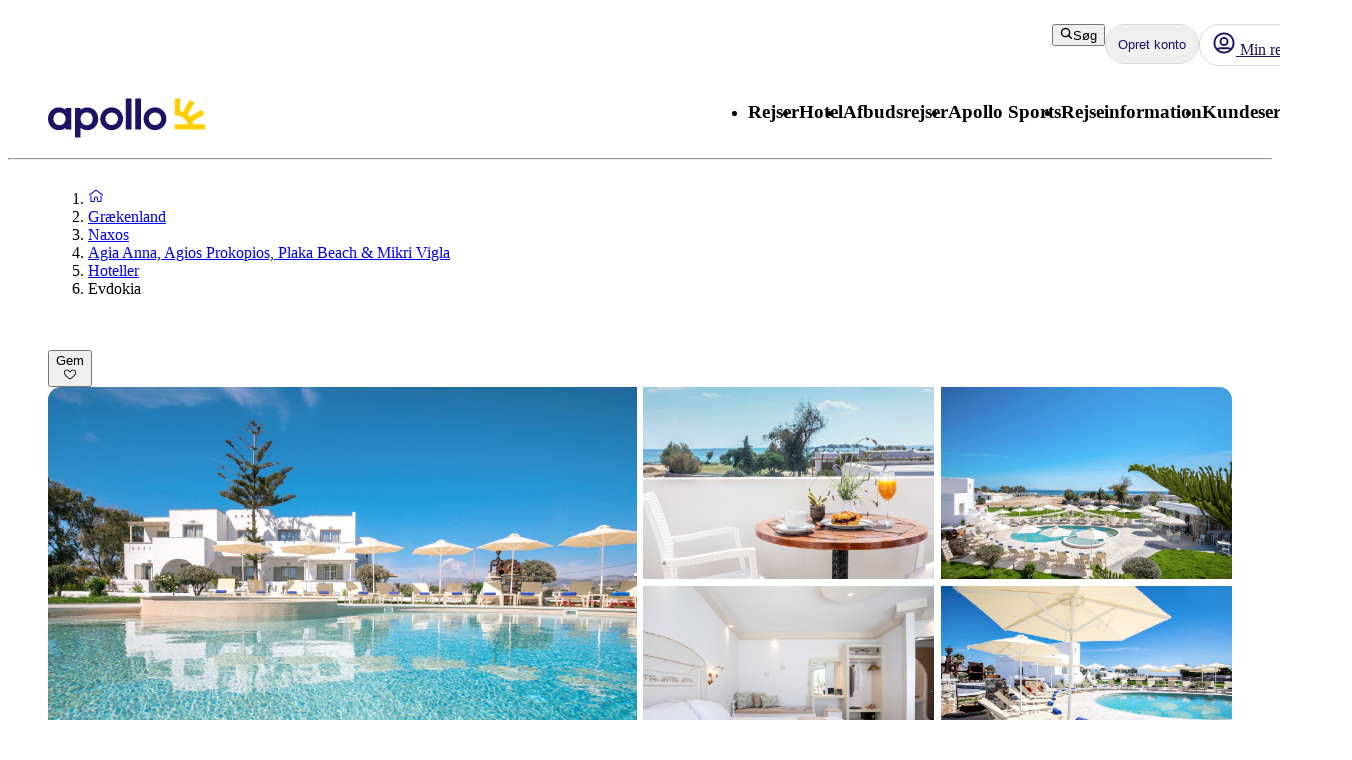

--- FILE ---
content_type: text/css; charset=UTF-8
request_url: https://www.apollorejser.dk/_next/static/css/61f6568e0e23ff72.css?dpl=master-20260114-1
body_size: -55
content:
@layer atlas-components{.Breadcrumbs__breadcrumbs--84211{display:block}.Breadcrumbs__list--84211{display:flex;flex-wrap:wrap;column-gap:var(--aui-spacing-2);list-style:none;padding:0;margin:0;align-items:center}.Breadcrumbs__item--84211{display:flex;justify-content:center;align-items:center}@layer atlas-typography{.Breadcrumbs__item--84211{font-family:var(--aui-body-font);font-size:var(--aui-body-s-font-size);line-height:var(--aui-body-line-height);letter-spacing:var(--aui-letter-spacing-wide);color:var(--aui-text-default);font-weight:400}}.Breadcrumbs__item--84211 a{display:inline-flex;color:var(--aui-text-link-default)}@layer atlas-typography{.Breadcrumbs__item--84211 a{font-family:var(--aui-body-font);font-size:var(--aui-body-s-font-size);line-height:var(--aui-body-line-height);letter-spacing:var(--aui-letter-spacing-wide);color:var(--aui-text-default);font-weight:400}}.Breadcrumbs__item--84211 a:hover{text-decoration-thickness:2px}.Breadcrumbs__item--84211:not(:last-child):after{content:"/";display:inline;margin-left:var(--aui-spacing-2)}}

--- FILE ---
content_type: application/javascript; charset=UTF-8
request_url: https://www.apollorejser.dk/_next/static/chunks/7569-4c95b48610d14c03.js
body_size: 12749
content:
(self.webpackChunk_N_E=self.webpackChunk_N_E||[]).push([[7569],{30166:function(e,n,t){"use strict";t.d(n,{default:function(){return a.a}});var r=t(55775),a=t.n(r)},55775:function(e,n,t){"use strict";Object.defineProperty(n,"__esModule",{value:!0}),Object.defineProperty(n,"default",{enumerable:!0,get:function(){return o}});let r=t(47043);t(57437),t(2265);let a=r._(t(15602));function o(e,n){var t;let r={loading:e=>{let{error:n,isLoading:t,pastDelay:r}=e;return null}};"function"==typeof e&&(r.loader=e);let o={...r,...n};return(0,a.default)({...o,modules:null==(t=o.loadableGenerated)?void 0:t.modules})}("function"==typeof n.default||"object"==typeof n.default&&null!==n.default)&&void 0===n.default.__esModule&&(Object.defineProperty(n.default,"__esModule",{value:!0}),Object.assign(n.default,n),e.exports=n.default)},15602:function(e,n,t){"use strict";Object.defineProperty(n,"__esModule",{value:!0}),Object.defineProperty(n,"default",{enumerable:!0,get:function(){return c}});let r=t(57437),a=t(2265),o=t(81523),l=t(70049);function i(e){return{default:e&&"default"in e?e.default:e}}let s={loader:()=>Promise.resolve(i(()=>null)),loading:null,ssr:!0},c=function(e){let n={...s,...e},t=(0,a.lazy)(()=>n.loader().then(i)),c=n.loading;function u(e){let i=c?(0,r.jsx)(c,{isLoading:!0,pastDelay:!0,error:null}):null,s=n.ssr?(0,r.jsxs)(r.Fragment,{children:["undefined"==typeof window?(0,r.jsx)(l.PreloadCss,{moduleIds:n.modules}):null,(0,r.jsx)(t,{...e})]}):(0,r.jsx)(o.BailoutToCSR,{reason:"next/dynamic",children:(0,r.jsx)(t,{...e})});return(0,r.jsx)(a.Suspense,{fallback:i,children:s})}return u.displayName="LoadableComponent",u}},35822:function(e,n,t){"use strict";t.d(n,{b:function(){return d}});var r=t(57437),a=t(3632),o=t(2265),l=t(45221),i=t.n(l),s=t(55486),c=t(25127);let u=(0,o.createContext)(void 0);n.default=e=>{var n;let{variations:t,flagKey:o}=e,[l,d,m]=(0,a.rm)(o),h=(0,c.Z)();if(!t||0===t.length)return null;let f=t.find(e=>{var n;return["off","a"].includes(null===(n=e.variationKey)||void 0===n?void 0:n.toLowerCase())})||t[0];if(!(d&&h))return(0,r.jsx)("div",{className:m?void 0:(0,s.GF)(i().skeletonLoader,i().rounded),children:f.content});let p=null!==(n=t.find(e=>e.variationKey===l.variationKey))&&void 0!==n?n:f,x={experimentKey:l.ruleKey||null,flagKey:l.flagKey||null};return(0,r.jsx)(u.Provider,{value:x,children:p.content})};let d=()=>{let e=(0,o.useContext)(u);return void 0===e?null:{experimentKey:e.experimentKey,flagKey:e.flagKey}}},35424:function(e,n,t){"use strict";t.d(n,{u:function(){return o}});var r=t(35822),a=t(3632);let o=()=>{let[e,n]=(0,a.Ke)(),t=(0,r.b)();return{trackVariationEvent:(r,a)=>{var o;n&&e(r,{$opt_event_properties:{...a,URL:null===(o=window)||void 0===o?void 0:o.location.href,ExperimentKey:null==t?void 0:t.experimentKey,FlagKey:null==t?void 0:t.flagKey}})}}}},77569:function(e,n,t){"use strict";t.d(n,{X:function(){return nt},default:function(){return nr}});var r,a,o,l,i,s,c=t(57437),u=t(84812),d=t(78583);(r=l||(l={})).Vacation="Vacation",r.Beach="Beach",r.City="City",r.Pool="Pool",r.Cruise="Cruise",r.Surf="Surf",r.Bike="Bike",r.Golf="Golf",r.Skiing="Skiing",(a=i||(i={})).Aqua="Aqua",a.Coral="Coral",a.Blue="Blue",a.Black="Black";var m=t(83512),h=t(28800),f=t(97951),p=t(80599),x=t(86926),_=t(7380),g=t(2265);let v=({title:e,titleId:n,...t})=>g.createElement("svg",{xmlns:"http://www.w3.org/2000/svg",width:"1em",height:"1em",fill:"none",viewBox:"0 0 32 32","aria-labelledby":n,...t},e?g.createElement("title",{id:n},e):null,g.createElement("path",{fill:"currentColor",fillRule:"evenodd",d:"m17.945 16.073 6.363 6.364a1.5 1.5 0 0 1-2.12 2.121l-6.365-6.363-6.364 6.363a1.5 1.5 0 0 1-2.121-2.12l6.364-6.365-6.01-6.01a1.5 1.5 0 0 1 2.12-2.122l6.011 6.01 6.364-6.363a1.5 1.5 0 0 1 2.121 2.121z",clipRule:"evenodd"}));var j=t(99376),b=t(55486),C=t(79884),B=t.n(C);function k(e){let{rightProps:n,leftProps:t,RightContentComponent:r,LeftContentComponent:a,containerClassNames:o,contentClassNames:l,ariaLabel:i,role:s,id:u,children:d}=e;return(0,c.jsxs)("div",{className:(0,b.GF)(B().container,o),id:u,role:s,"aria-label":i,children:[(0,c.jsxs)("div",{className:(0,b.GF)(B().content,l),children:[(0,c.jsx)("div",{className:B().leftContent,children:(0,c.jsx)(a,{...t})}),(0,c.jsx)("div",{className:B().rightContent,children:(0,c.jsx)(r,{...n})})]}),d]})}var y=t(47821),w=t.n(y);let N=e=>{let{themeColor:n,title:t,description:r,icon:a,link:o,locale:s,id:u,entryId:p}=e,[x,_]=(0,g.useState)(!1),v=(0,j.usePathname)();if((0,g.useEffect)(()=>{try{"hidden"!==sessionStorage.getItem("promotional-bar-".concat(p))&&_(!0)}catch(e){_(!0)}},[p]),!x||(null==v?void 0:v.startsWith(h.H[null!=s?s:d.g.Swedish]))||(null==v?void 0:v.startsWith(m.j[null!=s?s:d.g.Swedish])))return null;let b=n===i.Aqua?"text-interactive":"text-inverse",C=(()=>{switch(a){case l.Vacation:return f.aZ;case l.Beach:return f.l;case l.City:return f.w;case l.Pool:return f.ar;case l.Cruise:return f.C;case l.Surf:return f.aQ;case l.Bike:return f.m;case l.Golf:return f.Q;case l.Skiing:return"Skiing";default:return null}})(),B=!!(r&&n!==i.Coral);return(0,c.jsx)(k,{id:u,LeftContentComponent:A,RightContentComponent:S,rightProps:{link:o,themeColor:n,textColor:b,setVisible:()=>{try{sessionStorage.setItem("promotional-bar-".concat(p),"hidden")}catch(e){}_(!1)}},leftProps:{iconComponent:C,textColor:b,showDescription:B,title:t,description:r},ariaLabel:"Promotion",role:"region",containerClassNames:w()[(()=>{switch(n){case i.Coral:return"coral";case i.Black:return"black";case i.Aqua:return"aqua";case i.Blue:return"blue";default:return""}})()],contentClassNames:w().content})},A=e=>{let{iconComponent:n,textColor:t,showDescription:r,title:a,description:o}=e;return(0,c.jsxs)(c.Fragment,{children:[n&&(0,c.jsx)(p.Z,{component:n,className:w().icon,"aria-hidden":"true",color:t}),(0,c.jsxs)("div",{className:w().textContainer,children:[(0,c.jsx)(x.Z,{variant:"Heading-2XS",className:w().title,color:t,children:a}),r&&(0,c.jsx)(x.Z,{variant:"Body-S",className:w().description,color:t,children:o})]})]})},S=e=>{let{link:n,textColor:t,themeColor:r,setVisible:a}=e;return(0,c.jsxs)(c.Fragment,{children:[n&&(0,c.jsx)(u.Z,{href:n.link,underline:!1,className:w().link,children:(0,c.jsx)(_.Z,{as:"div",fullWidth:!0,size:"small",variant:r===i.Blue?"secondary":"primary",children:n.text})}),(0,c.jsx)(_.Z,{variant:"text",onClick:()=>a(!1),"aria-label":"Close announcement bar",className:w().closeButton,children:(0,c.jsx)(p.Z,{name:"Close","aria-hidden":"true",color:t,component:v,size:"large"})})]})};var M=t(7617);(o=s||(s={})).Error="Error",o.Warning="Warning";var Z=t(27985),P=t(64383),T=t(99420),I=t(98350),E=t(9716),F=t(23398),G=t(42586),L=t(255),R=t.n(L);let H=e=>{switch(e){case s.Error:return"text-status-error";case s.Warning:default:return"text-status-warning"}},O=e=>{switch(e){case s.Error:return"error";case s.Warning:default:return"warning"}},W=e=>{let{textColor:n,title:t}=e;return(0,c.jsxs)(c.Fragment,{children:[n&&(0,c.jsx)(p.Z,{color:n,size:"medium","aria-hidden":!0,component:f.d}),(0,c.jsx)("div",{className:R().textContainer,children:(0,c.jsx)(x.Z,{color:n,variant:"Heading-2XS",className:R().title,children:t})})]})},D=e=>{let{readMore:n,openModal:t}=e,r=(0,G.useTranslations)("Shared");return(0,c.jsx)(c.Fragment,{children:n&&(0,c.jsx)(F.Z,{onClick:t,as:"button",size:"small","aria-haspopup":"dialog",children:r("readMore")})})},z=(0,g.memo)(e=>{let{severity:n,title:t,readMore:r}=e,[a,o,l]=(0,Z.Z)(),i=O(n),u=H(n),d=n===s.Error?"alert":"status";return(0,c.jsx)(k,{LeftContentComponent:W,RightContentComponent:D,containerClassNames:R()[i],contentClassNames:R().content,ariaLabel:t,role:d,leftProps:{textColor:u,title:t},rightProps:{readMore:r,openModal:o},children:r&&(0,c.jsxs)(P.Z,{open:a,onClose:l,children:[(0,c.jsx)(T.Z,{id:"warning-announcement",className:"mb-1",children:t}),(0,c.jsx)(I.Z,{onClick:l}),(0,c.jsx)(E.Z,{children:(0,c.jsx)(M.Z,{document:r})})]})})},(e,n)=>e.severity===n.severity&&e.title===n.title&&JSON.stringify(e.readMore)===JSON.stringify(n.readMore));z.displayName="WarningAnnouncementBar";var K=t(90108),V=t(68929),q=t(17772),U=t.n(q),Y=e=>{let{text:n,backgroundColor:t,id:r}=e,a=(0,b.oz)(n);return(0,c.jsxs)("div",{id:r,className:(0,b.GF)(U()["info-banner-container"],U()[({Black:"black","Light Blue":"light-blue",Red:"red"})[t]]||"light-blue",K.s.unMask),children:[(0,c.jsx)(M.Z,{document:n}),"Black"===t&&a.length>0&&(0,c.jsx)(u.Z,{href:a[0],children:(0,c.jsx)(p.Z,{component:V.S,className:"ml-2",style:{color:"#ffe650"}})})]})},J=t(20255),X=t(93626),Q=t(65793),$=t.n(Q),ee=e=>{let{usps:n,id:t}=e;return(0,c.jsx)("div",{id:t,className:(0,b.GF)($()["usp-banner-container"],"hide-for-mobile",K.s.unMask),children:n.map(e=>(0,c.jsxs)("div",{className:$()["usp-item"],children:[(0,c.jsx)(p.Z,{component:X.a,color:"text-status-success"}),(0,c.jsx)(J.default,{variant:"h4",gutter:!1,children:e})]},e))})},en=t(9261),et=t.n(en),er=t(65330),ea=t.n(er),eo=t(55171),el=t(64026),ei=t(32178);let es={sv:"kontouppgifter",nl:"accountgegevens",fi:"tilitiedot",nb:"kontoopplysninger",da:"kontooplysninger"},ec={sv:"s\xf6kinst\xe4llningar",nl:"zoek-opties",fi:"hakuasetukset",nb:"s\xf8keinnstillinger",da:"s\xf8geindstillinger"},eu={sv:"resen\xe4rer",nl:"reizigers",fi:"matkustajat",nb:"reisende",da:"rejsende"},ed={sv:"dina-erbjudanden",nl:"jouw-aanbiedingen",fi:"sinun-tarjouksesi",nb:"dine-tilbud",da:"dine-tilbud"},em={sv:"sparade-hotell",nl:"opgeslagen-hotels",fi:"tallennetut-hotellit",nb:"lagrede-hotell",da:"gemte-hoteller"},eh=e=>[{key:"start",icon:f.Y,label:"Start",slug:m.j[e]},{key:"bookings",icon:f.aZ,label:"Bookings",slug:m.j[e]},{key:"favorites",icon:f.V,label:"Favorites",slug:"".concat(m.j[e],"/").concat(em[e])},{key:"personalOffers",icon:f.az,label:"PersonalOffers",slug:"".concat(m.j[e],"/").concat(ed[e])},{key:"searchSettings",icon:f.aC,label:"SearchSettings",slug:"".concat(m.j[e],"/").concat(ec[e])},{key:"travelCompanions",icon:f.ai,label:"TravelCompanions",slug:"".concat(m.j[e],"/").concat(eu[e])},{key:"accountInformation",icon:f.au,label:"AccountInformation",slug:"".concat(m.j[e],"/").concat(es[e])}];var ef=e=>{let{locale:n,className:t}=e,r=(0,G.useTranslations)("MyAccount.Menu"),{logout:a}=(0,el.O)(),o=eh(n);return(0,c.jsxs)("ul",{className:(0,b.GF)(ea().menu,t),children:[o.map(e=>{let{key:n,icon:t,label:a,slug:o}=e;return(0,c.jsx)("li",{children:(0,c.jsxs)(ei.default,{href:o,className:ea().menuItem,children:[(0,c.jsx)(p.Z,{component:t,size:18}),r(a)]})},n)}),(0,c.jsx)("hr",{className:"mx-4"}),(0,c.jsx)("li",{children:(0,c.jsxs)("button",{className:(0,b.GF)(ea().menuItem,ea().logoutButton),onClick:()=>a(),children:[r("Logout"),(0,c.jsx)(p.Z,{component:eo.a,size:18})]})},"logout")]})},ep=t(85296),ex=e=>{let{locale:n,open:t,setOpen:r,closeDrawer:a}=e,o=(0,G.useTranslations)("MyAccount.Menu"),{logout:l}=(0,el.O)(),i=eh(n),s=()=>{a(),r(!1)};return(0,c.jsx)("div",{className:(0,b.GF)("show-on-mobile-only"),children:(0,c.jsxs)(P.Z,{onClose:()=>{r(!1)},variant:"small",open:t,children:[(0,c.jsx)(T.Z,{children:o("Start")}),(0,c.jsx)(E.Z,{children:(0,c.jsxs)("ul",{children:[i.map(e=>{let{key:n,slug:t,label:r,icon:a}=e;return(0,c.jsx)("li",{className:ea()["list-item"],children:(0,c.jsx)(ep.Z,{bold:!0,gutter:!1,children:(0,c.jsxs)(u.Z,{href:t,inheritColor:!0,inheritFont:!0,onClick:s,className:"gap-1",children:[(0,c.jsx)(p.Z,{component:a,size:18}),o(r)]})})},n)}),(0,c.jsx)("hr",{}),(0,c.jsx)("li",{children:(0,c.jsxs)("button",{className:(0,b.GF)(ea().menuItem,ea().logoutButton),onClick:()=>{l(),a()},children:[o("Logout"),(0,c.jsx)(p.Z,{component:eo.a,size:18})]})},"logout")]})}),(0,c.jsx)(I.Z,{onClick:()=>{r(!1)}})]})})},e_=e=>{var n,t;let{locale:r,closeDrawer:a}=e,o=(0,G.useTranslations)("Header"),[l,i]=(0,g.useState)(!1),{showWelcomeBack:s,user:u}=(0,el.O)(),[d,h]=(0,g.useState)(!1),f=(0,b.GF)(et().headerButton,ea().menuButton),p=null!==(t=null==u?void 0:null===(n=u.firstName)||void 0===n?void 0:n.replaceAll(" ","").slice(0,1))&&void 0!==t?t:"";return(0,c.jsxs)(c.Fragment,{children:[(0,c.jsxs)("div",{onMouseEnter:()=>i(!0),onMouseLeave:()=>i(!1),className:(0,b.GF)(ea().menuWrapper,"hide-for-mobile"),children:[(0,c.jsxs)(ei.default,{href:m.j[r],"aria-label":o("ProfileButton"),className:s?(0,b.GF)(f,ea().disabled):f,"tab-index":-1,children:[(0,c.jsx)("div",{className:(0,b.GF)(ea().nameIcon,"hide-for-mobile",K.s.mask),children:p}),(0,c.jsx)("div",{className:"hide-for-mobile",children:o("ProfileButton")})]}),l&&!s&&(0,c.jsx)(ef,{locale:r})]}),(0,c.jsxs)("div",{className:(0,b.GF)("hide-for-desktop-and-tablet","align-self-center"),children:[(0,c.jsx)("div",{role:"menuitem",onKeyDown:e=>{("Enter"===e.code||"Space"===e.code)&&h(!0)},tabIndex:0,className:(0,b.GF)(ea().nameIcon,K.s.mask),onClick:()=>h(!0),children:p}),(0,c.jsx)(ex,{locale:r,open:d,setOpen:h,closeDrawer:a})]})]})},eg=e=>{let{locale:n,closeDrawer:t}=e,r=(0,G.useTranslations)("Header");return(0,c.jsxs)(ei.default,{href:h.H[n],onClick:t,className:et().headerButton,"tab-index":-1,children:[(0,c.jsx)(p.Z,{size:24,component:f.av,className:"hide-for-desktop-and-tablet"}),(0,c.jsx)("div",{className:"hide-for-mobile",children:(0,c.jsxs)("div",{className:"d-flex align-items-center gap-1",children:[(0,c.jsx)(p.Z,{size:24,component:f.au})," ",r("MyTripButton")]})})]})},ev=t(53711),ej=t(6739),eb=t(37464),eC=t.n(eb);let eB=()=>{let e=(0,g.useRef)(null),[n,t,r]=(0,Z.Z)(!1),{showWelcomeBack:a,user:o,logout:l,login:i}=(0,el.O)(),s=(0,G.useTranslations)("MyAccount.WelcomeBack"),u=(0,g.useCallback)(n=>{null!==n&&n.parentNode&&(e.current=n.parentElement)},[]);return(0,g.useEffect)(()=>{a&&t()},[a,t]),(0,c.jsxs)(c.Fragment,{children:[(0,c.jsx)("div",{className:eC().popoverRefHelper,ref:u}),(0,c.jsx)(ev.Z,{open:n,triggerRef:e,placement:"bottom-end",children:(0,c.jsxs)("div",{className:(0,b.GF)(eC().popover,K.s.mask),children:[(0,c.jsx)(I.Z,{onClick:()=>{l(),r()},className:eC().popoverCloseButton}),(0,c.jsx)("h2",{children:s("Heading",{name:null==o?void 0:o.firstName})}),(0,c.jsx)("p",{children:s("Text")}),(0,c.jsx)(_.Z,{onClick:()=>{i(ej.C.Header,{loginHint:null==o?void 0:o.email}),r()},fullWidth:!0,children:s("Button")})]})})]})};var ek=e=>{let{locale:n,closeDrawer:t}=e,{isLoggedIn:r}=(0,el.O)();return(0,c.jsxs)(c.Fragment,{children:[r?(0,c.jsx)(e_,{locale:n,closeDrawer:t}):(0,c.jsx)(eg,{locale:n,closeDrawer:t}),(0,c.jsx)(eB,{})]})},ey=t(20215),ew=t(92037),eN=t(52294),eA=t(8419),eS=t(21679),eM=t.n(eS),eZ=t(71006),eP=t(66302),eT=t(61167),eI=t(18570),eE=t(50524);let eF=Array.from({length:5},()=>Math.random()),eG=e=>{let{searchResult:n,close:t,loading:r}=e,a=null==n?void 0:n.slice(0,5).map(e=>({...e,title:(0,b.wD)(e.title)}));return(0,c.jsxs)("ul",{className:"mt-4 d-flex flex-column gap-2",children:[r&&eF.map(e=>(0,c.jsx)(eE.Z,{height:30,width:200},e)),null==a?void 0:a.map(e=>(0,c.jsx)("li",{className:"",children:(0,c.jsx)(ei.default,{href:e.url,onClick:t,tabIndex:0,children:(0,c.jsx)(J.default,{variant:"h2",color:"text-interactive",className:"py-1",gutter:!1,children:e.title})})},e.title))]})},eL=e=>{let{showPreview:n,setShowBanner:t}=e,[r,a]=(0,g.useState)(""),{locale:o}=(0,eZ.Z)(),l=(0,G.useTranslations)("SearchResult"),i=(0,j.useRouter)(),s="".concat((0,eP.k)(o),"?q=").concat(r),{searchItems:u,loading:d}=(0,eN.F)({searchWord:r,suggest:!0}),m=(0,g.useCallback)(()=>t(!1),[t]),h=(0,g.useCallback)(e=>{e.currentTarget.contains(e.relatedTarget)||t(!1)},[t]);return(0,c.jsxs)(c.Fragment,{children:[(0,c.jsx)("div",{className:eM()["search-banner-overlay"]}),(0,c.jsx)("div",{className:eM()["search-banner"],onBlur:h,children:n&&(0,c.jsx)("div",{className:"max-width-container",children:(0,c.jsxs)("div",{className:"flex-grow-1",children:[(0,c.jsxs)("div",{className:"d-flex align-items-center justify-content-between",children:[(0,c.jsx)(J.default,{variant:"h2",gutter:!1,children:l("SearchButton")}),(0,c.jsx)(eT.Z,{Icon:v,onClick:m,ariaLabel:l("Close")})]}),(0,c.jsxs)("div",{className:"d-flex align-items-end gap-2",children:[(0,c.jsx)(eA.Z,{inputProps:{autoFocus:!0},id:"Search",label:l("SearchInputLabel"),name:"Search",onChange:e=>{a(e.target.value)},value:r,className:"flex-grow-1",onKeyDown:e=>{"Enter"===e.key?(i.push(s),t(!n)):"Escape"===e.key&&t(!n)}}),(0,c.jsx)(eI.Z,{href:"".concat((0,eP.k)(o),"?q=").concat(r),size:"large",variant:"primary",prefetch:!1,startIcon:(0,c.jsx)(f.aC,{}),onClick:m,tabIndex:0,children:l("SearchButton")})]}),r&&(0,c.jsx)(eG,{searchResult:u,close:m,loading:d})]})})})]})},eR=e=>{let{closeDrawer:n}=e,[t,r]=(0,g.useState)(!1),a=(0,G.useTranslations)("SearchResult");return(0,c.jsxs)("div",{className:(0,b.GF)("d-flex align-items-center",t&&"flex-grow-1"),children:[(0,c.jsx)("div",{className:"hide-for-tablet",children:(0,c.jsx)(_.Z,{variant:"tertiary",onClick:()=>{n(),r(!t)},startIcon:(0,c.jsx)(f.aC,{}),children:a("SearchButton")})}),(0,c.jsx)("div",{className:"hide-for-desktop",children:(0,c.jsx)(ew.Z,{onClick:()=>{r(!t),n()},"aria-label":a("SearchButton"),children:(0,c.jsx)(p.Z,{component:f.aC,size:24,color:"text-interactive"})})}),t&&(0,c.jsx)(eL,{showPreview:t,setShowBanner:r})]})};var eH=t(85118);let eO=e=>fetch(e,{next:{revalidate:120}}).then(e=>e.status>=400?e.json().then(e=>Promise.reject(e)):e.json()),eW=function(e){let n=arguments.length>1&&void 0!==arguments[1]&&arguments[1],{data:t,isLoading:r}=(0,eH.ZP)("/api/warning-announcement?locale=".concat(e,"&preview=").concat(n),eO,{refreshInterval:6e4,revalidateOnFocus:!0});return{warningBanner:(null==t?void 0:t.warningBanner)||void 0,isLoading:r}};var eD=t(25865),ez=t(33052),eK=t.n(ez),eV=e=>{let{className:n}=e;return(0,c.jsxs)("svg",{xmlns:"http://www.w3.org/2000/svg",x:"0",y:"0",version:"1.1",viewBox:"0 0 519.1 128.4",className:(0,b.GF)(eK().logo,n),children:[(0,c.jsx)("path",{d:"M147.7 66.9c0-13.1-8.5-21.3-19.9-21.3-10.1 0-20.2 8.2-20.2 21.3 0 13.1 10.1 21.2 20.2 21.2 11.4-.1 19.9-8.2 19.9-21.2m18.2 0c0 22.3-16.8 37.5-34.8 37.5-9.6 0-17.5-2.8-23.4-7.7v30.8c0 .5-.4.9-.9.9h-17c-.5 0-.9-.4-.9-.9V32.2c0-.5.4-.9.9-.9h17c.5 0 .9.4.9.9V37c6-5 13.8-7.8 23.4-7.8 18.1.1 34.8 15.4 34.8 37.7M258 102.2h17c.5 0 .9-.4.9-.9V.9c0-.5-.4-.9-.9-.9h-17c-.5 0-.9.4-.9.9v100.5c0 .5.4.8.9.8M289.3 102.2h17.1c.5 0 .8-.4.8-.8V.8c0-.5-.4-.8-.8-.8h-17.1c-.5 0-.8.4-.8.8v100.5c-.1.6.3.9.8.9M189.9 66.8c0-11.4 9.4-20.7 21-20.7 11.4 0 20.4 9.1 20.4 20.7 0 11.4-9.3 20.7-20.7 20.7-11.5-.1-20.7-9.3-20.7-20.7m-17.1 0c0 20.8 16.9 37.7 37.7 37.7 20.8 0 37.7-16.9 37.7-37.7 0-10.1-3.9-19.5-10.9-26.6C230.4 33 220.9 29 210.8 29c-20.9 0-38 17-38 37.8M333.1 66.8c0-11.4 9.4-20.7 21-20.7 11.4 0 20.4 9.1 20.4 20.7 0 11.4-9.3 20.7-20.7 20.7-11.4-.1-20.7-9.3-20.7-20.7m-17.1 0c0 20.8 16.9 37.7 37.7 37.7 20.8 0 37.7-16.9 37.7-37.7 0-10.1-3.9-19.5-10.9-26.6C373.6 33 364.1 29 354 29c-20.9 0-38 17-38 37.8M18.2 66.9c0-13.1 8.5-21.3 19.9-21.3 10.1 0 20.2 8.2 20.2 21.3-.1 13-10.2 21.1-20.2 21.1-11.4 0-19.9-8.1-19.9-21.1M0 66.9c0 22.3 16.8 37.5 34.8 37.5 9.7 0 17.5-2.8 23.4-7.7v4.7c0 .5.4.9.9.9h17c.5 0 .9-.4.9-.9V32.2c0-.5-.4-.9-.9-.9h-17c-.5 0-.9.4-.9.9V37c-6-5-13.8-7.8-23.4-7.8C16.8 29.2 0 44.6 0 66.9",fill:"currentColor"}),(0,c.jsx)("path",{d:"M480.8 84.5c-.8-3-1.9-6.2-3.2-9.3l38.6-22.3c.4-.2.5-.7.3-1.1l-8.1-14c-.2-.4-.7-.5-1.1-.3l-39.2 22.7c-2-2.4-4.3-4.6-6.7-6.7L484 14.2c.2-.4.1-.9-.3-1.1L469.6 5c-.4-.2-.9-.1-1.1.3L446 43.9c-3.1-1.3-6.4-2.1-9.8-2.9V.9c0-.5-.4-.8-.8-.8h-15.8c-.5 0-.8.4-.8.8v53.6c0 .5.4.8.8.8 36.5.4 42.8 29.2 42.8 29.2h-42.8c-.5 0-.8.4-.8.8v16.1c0 .5.4.8.8.8h98.9c.5 0 .8-.4.8-.8V85.3c0-.5-.4-.8-.8-.8h-37.7z",fill:"#FFCF01"})]})},eq=t(53316),eU=t.n(eq),eY=t(53524),eJ=t.n(eY),eX=t(94345),eQ=t(35424),e$=t(97225),e0=e=>{let{heading:n,links:t,setOpenMenu:r,isOpen:a,last:o=!1}=e,l=(0,g.useRef)(null),[i,s]=(0,g.useState)(o?"left":"right"),{width:d}=(0,eX.Z)(),{trackVariationEvent:m}=(0,eQ.u)();return(0,g.useEffect)(()=>{l.current&&l.current.getBoundingClientRect().left+300>d&&s("right")},[d]),(0,c.jsxs)("li",{role:"menuitem",className:eJ().menu,"data-type":"desktop-navigation-item",tabIndex:0,style:{"--menu-display":a?"block":"none"},onMouseEnter:()=>r(n),onKeyDown:e=>{"Enter"===e.key&&r(e=>e===n?null:n)},onMouseLeave:()=>r(null),ref:l,children:[(0,c.jsx)(J.default,{variant:"h3",children:n}),(0,c.jsx)("ul",{className:(0,b.GF)(eJ().dropdown,o?eJ().last:eJ()["not-last"]),style:{[i]:"0"},children:null==t?void 0:t.map((e,n)=>{let{link:a,text:o}=e;return(0,c.jsx)("li",{className:(0,b.GF)(eJ()["dropdown-item"],n===t.length-1&&eJ()["last-dropdown-item"]),children:(0,c.jsx)(ep.Z,{className:eJ().text,children:(0,c.jsx)(u.Z,{href:a,inheritColor:!0,onClick:()=>{r(null),m(e$.G.HEADER_MENUS_LINK_CLICK,{LinkURL:a,LinkText:o})},children:o})})},o+a)})})]})},e1=t(85880),e2=t.n(e1),e3=e=>{let{menus:n}=e,[t,r]=(0,g.useState)(null),a=(0,g.useRef)(null);return(0,g.useEffect)(()=>{let e=null;return a.current&&(e=e=>{var n,t;let o=e.target;o&&o instanceof HTMLElement&&(!(null===(n=a.current)||void 0===n?void 0:n.contains(o))||(null===(t=a.current)||void 0===t?void 0:t.isEqualNode(o)))&&r(null)},document.addEventListener("click",e)),()=>{if(e){var n;null===(n=document)||void 0===n||n.removeEventListener("click",e)}}},[]),(0,c.jsx)("nav",{className:e2().nav,children:(0,c.jsx)("ul",{className:e2()["nav-list"],role:"menu",ref:a,children:n.map((e,a)=>{let{heading:o,links:l}=e;return(0,c.jsx)(e0,{heading:o,links:l,last:a===n.length-1,isOpen:t===o,setOpenMenu:r},o)})})})},e5=t(30166),e7=t(70656),e6=t.n(e7);let e8=(0,e5.default)(()=>Promise.all([t.e(8574),t.e(5129)]).then(t.bind(t,5129)),{loadableGenerated:{webpack:()=>[5129]}});var e9=e=>{let{header:n,isOpen:t,toggleDrawerOpen:r}=e,a=(0,G.useTranslations)("Header");return(0,c.jsxs)("div",{className:e6().container,children:[(0,c.jsx)(ew.Z,{onClick:()=>r(),"aria-label":a("HamburgerButton"),children:(0,c.jsx)(p.Z,{component:t?v:f.T,size:24,color:"text-interactive"})}),t&&(0,c.jsx)(e8,{menus:n.menus,close:()=>r()})]})},e4=e=>{let{locale:n,className:t}=e,{isLoggedIn:r,isMyAccountEnabled:a,signUp:o}=(0,el.O)(),l=(0,G.useTranslations)("Header");return!a||r?null:(0,c.jsx)("div",{className:t,children:(0,c.jsx)("button",{className:et().headerButton,onClick:()=>o(ej.C.Header,{redirectStartPage:m.j[n]}),children:l("CreateAccount")})})};let ne=e=>Object.values(h.H).find(n=>e.startsWith(n))||e.startsWith("/booking-guide"),nn=e=>{let{topBanner:n,locale:t}=e,r=(null==n?void 0:n.contentType)===eD.q.USPBanner,a=(null==n?void 0:n.contentType)===eD.q.InfoBanner,o=(null==n?void 0:n.contentType)===eD.q.PromotionalAnnouncementBar;return r?(0,c.jsx)(ee,{usps:n.usps,id:""}):a?(0,c.jsx)(Y,{id:"",...n}):o?(0,c.jsx)(N,{id:nt,locale:t,...n}):null},nt="hidable-top-banner";var nr=e=>{let{header:n,locale:t}=e,[r,a]=(0,g.useState)(!1),o=(0,G.useTranslations)("Header"),l=(0,j.usePathname)(),{warningBanner:i,isLoading:s}=eW(t);if(!n)return null;let u=()=>{a(!1)},{topBanner:d,warningBanner:m}=n,h=s?m:i;return(0,c.jsxs)(c.Fragment,{children:[h?(0,c.jsx)(z,{...h}):(0,c.jsx)(nn,{topBanner:d,locale:t}),(0,c.jsxs)("header",{className:(0,b.GF)("page-container",eU().header,K.s.unMask),children:[(0,c.jsx)("div",{className:eU()["header-left"],children:(0,c.jsx)(ei.default,{href:"/",ariaLabel:o("HomeButton"),onClick:()=>u(),prefetch:!ne(l),className:"d-flex",children:(0,c.jsx)(eV,{className:eU().logo})})}),(0,c.jsxs)("div",{className:eU()["header-right"],children:[(0,c.jsxs)("div",{className:eU()["header-right-upper-row"],children:[(0,c.jsx)(eR,{closeDrawer:u}),(0,c.jsx)(e4,{locale:t,className:"hide-for-tablet"}),(0,c.jsx)(ek,{locale:t,closeDrawer:u}),(0,c.jsx)(e9,{header:n,isOpen:r,toggleDrawerOpen:()=>{a(e=>!e)}})]}),(0,c.jsx)("div",{className:eU()["header-right-lower-row"],children:(0,c.jsx)(e3,{...n})})]})]}),(0,c.jsx)(ey.Z,{})]})}},61167:function(e,n,t){"use strict";var r=t(57437),a=t(7380),o=t(80599),l=t(68522),i=t.n(l),s=t(55486),c=t(18570);n.Z=e=>{let{Icon:n,onClick:t,ariaLabel:l,className:u,href:d}=e,m=d?c.Z:a.Z;return(0,r.jsx)(m,{variant:"tertiary",onClick:t,className:(0,s.GF)(i().button,u),"aria-label":l,href:null!=d?d:"",children:(0,r.jsx)(o.Z,{component:n,size:"32px"})})}},18570:function(e,n,t){"use strict";var r=t(57437),a=t(32178),o=t(7380);n.Z=e=>{var n;return(0,r.jsx)(o.Z,{...e,as:a.default,href:null!==(n=e.href)&&void 0!==n?n:""})}},97225:function(e,n,t){"use strict";var r,a;t.d(n,{G:function(){return r}}),(a=r||(r={})).CAMPAIGN_HERO_CLICK="campaign_hero_click",a.HEADER_MENUS_LINK_CLICK="header_menus_link_click"},90108:function(e,n,t){"use strict";t.d(n,{s:function(){return r}});let r={mask:"fs-mask",unMask:"fs-unmask"}},25127:function(e,n,t){"use strict";var r=t(2265);n.Z=()=>{let[e,n]=(0,r.useReducer)(()=>!0,!1);return(0,r.useEffect)(()=>{n()},[]),e}},52294:function(e,n,t){"use strict";t.d(n,{F:function(){return s}});var r=t(46991),a=t(7177),o=t(71006),l=t(85118);let i=e=>fetch(e,{next:{revalidate:14400}}).then(e=>e.status>=400?e.json().then(e=>Promise.reject(e)):e.json()),s=e=>{let{searchWord:n,suggest:t}=e,{locale:s}=(0,o.Z)(),c=(0,a.s)({searchWord:n,suggest:t,locale:s}),u=(0,r.Z)(c,500),{data:d,isLoading:m,error:h}=(0,l.ZP)(n&&u.includes(c)?"/api/site-search"+u:null,i);return{loading:m&&!d,searchItems:null!=d?d:[],error:h}}},94345:function(e,n,t){"use strict";var r=t(2265);n.Z=()=>{var e,n;let[t,a]=(0,r.useState)({width:null===(e=window)||void 0===e?void 0:e.innerWidth,height:null===(n=window)||void 0===n?void 0:n.innerHeight});return(0,r.useEffect)(()=>{var e;let n=()=>{var e,n;a({width:null===(e=window)||void 0===e?void 0:e.innerWidth,height:null===(n=window)||void 0===n?void 0:n.innerHeight})};return n(),null===(e=window)||void 0===e||e.addEventListener("resize",n),()=>{var e;null===(e=window)||void 0===e||e.removeEventListener("resize",n)}},[]),t}},66302:function(e,n,t){"use strict";t.d(n,{k:function(){return l}});var r,a,o=t(78583);(r=a||(a={})).SE="/sokresultat",r.NL="/zoekresultaten",r.FI="/hakutulokset",r.NO="/sokeresultater",r.DK="/sogning";let l=e=>{switch(e){case o.g.Swedish:return a.SE;case o.g.Danish:return a.DK;case o.g.Dutch:return a.NL;case o.g.Norwegian:return a.NO;case o.g.Finish:return a.FI;default:return a.SE}}},25865:function(e,n,t){"use strict";var r,a,o,l;t.d(n,{q:function(){return r}}),(o=r||(r={})).AccommodationList="accommodationList",o.Accordion="accordionComponent",o.AccordionGrid="accordionGrid",o.ApolloSportsEvent="apolloSportsEvent",o.ArticleColumns="articleColumns",o.ButtonGrid="buttonGrid",o.CampaignApp="campaignApp",o.CampaignHero="campaignHero",o.CampaignPlate="campaignPlate",o.CatalogueSpot="catalogueSpot",o.ChildTeaserCardGrid="childTeaserCardGrid",o.CruisesBookingSearchBox="cruisesBookingSearchBox",o.CtaBanner="ctaBanner",o.CustomMetaTag="customMetaTag",o.DealBanner="dealBanner",o.Divider="contentDivider",o.DynamicPriceConfig="dynamicPriceConfig",o.ExcursionAccordion="excursionAccordion",o.ExcursionAccordionGrid="excursionAccordionGrid",o.Flowbox="flowbox",o.FreshRelevance="freshRelevance",o.Footer="footer",o.Header="header",o.HeaderMenu="headerMenu",o.HeroBannerInspirational="heroBannerInspirational",o.HeroBannerSales="heroBannerSales",o.HighlightBox="highlightBox",o.ImageBlock="imageBlock",o.ImageCard="imageCard",o.ImageCardGrid="imageCardGrid",o.InfoBanner="infoBanner",o.InfoBoxRichText="infoBoxRichText",o.InfoBoxUsps="infoBoxUsPs",o.Layout="layout",o.Link="textAndLink",o.LinkCollection="linkCollection",o.LogoAndText="logoAndText",o.Menu="menu",o.Metadata="SEOMetadata",o.MicrosoftDynamics365Form="microsoftDynamics365Form",o.OptimizelyRedirect="optimizelyRedirect",o.Page="page",o.ProductCard="productCard",o.ProductGrid="productGrid",o.PromotionalAnnouncementBar="promotionalAnnouncementBar",o.Redirect="metaDataRedirect",o.SearchBox="searchBox",o.SearchBoxConfig="searchBoxConfig",o.SearchBoxTab="searchBoxTab",o.SectionTitle="sectionTitle",o.SportCategory="apolloSport",o.SportsRating="sportsRating",o.TabContent="tabContent",o.Table="table",o.TableGrid="tableGrid",o.TabSection="tabSection",o.Tag="tag",o.TagTeaserGrid="tagTeaserGrid",o.Teaser="teaser",o.TeaserCard="teaserCard",o.TeaserCardGrid="teaserCardGrid",o.TeaserGrid="teaserGrid",o.TermsAndConditions="termsAndConditions",o.TextBlock="textBlock",o.TextGrid="textGrid",o.TrainingCalendar="trainingCalendar",o.USPBanner="uspBanner",o.VariationContainer="variationContainer",o.Video="video",o.VideoSection="videoSection",o.WarningAnnouncementBar="warningAnnouncementBar",o.LastMinuteSalesApp="lastMinuteSalesApp",(l=a||(a={})).Accommodation="mainAccommodation",l.Villa="mainVilla",l.ExternalVillaContent="externalVillaContent",l.AssetImage="assetImage",l.AccommodationFacts="libraryAccommodationFacts",l.AccommodationConcept="mainConcept",l.TravelArea="mainTravelArea",l.Location="libraryLocation",l.Room="mainRoomAndCabin",l.Airport="mainAirport",l.Excursion="mainExcursion",l.Beach="mainBeach",l.GuestInstructor="mainGuestInstructor",l.GuestInstructorDate="mainGuestInstructorDate",l.SportCategory="mainSportCategory",l.TermsAndConditions="mainTermsAndConditions"},83512:function(e,n,t){"use strict";var r,a;t.d(n,{j:function(){return r}}),(a=r||(r={})).sv="/mitt-konto",a.nl="/mijn-account",a.fi="/omat-tiedot",a.nb="/min-konto",a.da="/min-konto"},28800:function(e,n,t){"use strict";var r,a;t.d(n,{H:function(){return r}}),(a=r||(r={})).sv="/mitt-apollo",a.nl="/mijn-apollo",a.fi="/oma-apollo",a.nb="/mitt-apollo",a.da="/mit-apollo"},52676:function(){},84028:function(){},44522:function(){},93884:function(){},79884:function(e){e.exports={"text-center":"AnnouncementBar_text-center__32_2P","hide-for-mobile":"AnnouncementBar_hide-for-mobile__uAIuU","hide-for-tablet":"AnnouncementBar_hide-for-tablet__fSugZ","show-on-mobile-only":"AnnouncementBar_show-on-mobile-only___qL_L","hide-for-desktop":"AnnouncementBar_hide-for-desktop__m9GRY","hide-for-desktop-and-tablet":"AnnouncementBar_hide-for-desktop-and-tablet__FOBzk",ellipsis:"AnnouncementBar_ellipsis__AQABl","corner-tag-wrapper":"AnnouncementBar_corner-tag-wrapper__b__Y5",container:"AnnouncementBar_container__0smnX",content:"AnnouncementBar_content__mcmku",leftContent:"AnnouncementBar_leftContent__7LnVi",rightContent:"AnnouncementBar_rightContent__AAGDj"}},47821:function(e){e.exports={"text-center":"PromotionalAnnouncementBar_text-center__JWnmm","hide-for-mobile":"PromotionalAnnouncementBar_hide-for-mobile__SiZ_x","hide-for-tablet":"PromotionalAnnouncementBar_hide-for-tablet__2FmZ5","show-on-mobile-only":"PromotionalAnnouncementBar_show-on-mobile-only__RExoY","hide-for-desktop":"PromotionalAnnouncementBar_hide-for-desktop__zYzCx","hide-for-desktop-and-tablet":"PromotionalAnnouncementBar_hide-for-desktop-and-tablet__AoEXO",ellipsis:"PromotionalAnnouncementBar_ellipsis__QZBjH","corner-tag-wrapper":"PromotionalAnnouncementBar_corner-tag-wrapper__ahGxU",coral:"PromotionalAnnouncementBar_coral__rTnP5",black:"PromotionalAnnouncementBar_black__Ko3Kh",aqua:"PromotionalAnnouncementBar_aqua__DnOPU",blue:"PromotionalAnnouncementBar_blue__yHPPC",content:"PromotionalAnnouncementBar_content__r5foW",textContainer:"PromotionalAnnouncementBar_textContainer__xgfBi",title:"PromotionalAnnouncementBar_title__8ONbA",closeButton:"PromotionalAnnouncementBar_closeButton__iRxe2"}},255:function(e){e.exports={"text-center":"WarningAnnouncementBar_text-center__B7NOu","hide-for-mobile":"WarningAnnouncementBar_hide-for-mobile__ulAjH","hide-for-tablet":"WarningAnnouncementBar_hide-for-tablet__UEkK9","show-on-mobile-only":"WarningAnnouncementBar_show-on-mobile-only__4elMA","hide-for-desktop":"WarningAnnouncementBar_hide-for-desktop__CJu2H","hide-for-desktop-and-tablet":"WarningAnnouncementBar_hide-for-desktop-and-tablet__mtvJM",ellipsis:"WarningAnnouncementBar_ellipsis__UdMPl","corner-tag-wrapper":"WarningAnnouncementBar_corner-tag-wrapper__GJNJ0",error:"WarningAnnouncementBar_error__Vn39Y",warning:"WarningAnnouncementBar_warning__8Zgb2",textContainer:"WarningAnnouncementBar_textContainer__Ndr0w",title:"WarningAnnouncementBar_title__vW2Jj",content:"WarningAnnouncementBar_content__R5Dfs"}},17772:function(e){e.exports={"info-banner-container":"InfoBanner_info-banner-container__FGf6x","light-blue":"InfoBanner_light-blue__uzeAS",black:"InfoBanner_black__TvLEY",red:"InfoBanner_red__EQ41R"}},65793:function(e){e.exports={"usp-banner-container":"USPBanner_usp-banner-container__Y_kA3","usp-item":"USPBanner_usp-item__bSmAa"}},45221:function(e){e.exports={skeletonLoader:"VariationContainer_skeletonLoader__qLaTN",pulsate:"VariationContainer_pulsate__0_gP7",square:"VariationContainer_square__EeLyg",rounded:"VariationContainer_rounded__ouzXl"}},33052:function(e){e.exports={logo:"ApolloLogo_logo__Efixt"}},53316:function(e){e.exports={header:"Header_header__qeMov","header-left":"Header_header-left__oNfus","header-right":"Header_header-right__T6tTl","header-right-upper-row":"Header_header-right-upper-row__f6KYr","header-right-lower-row":"Header_header-right-lower-row__z3Z_V",logo:"Header_logo__jCS9J"}},85880:function(e){e.exports={nav:"DesktopNavigation_nav___loT6","nav-list":"DesktopNavigation_nav-list__juWs0"}},53524:function(e){e.exports={menu:"DesktopNavigationMenu_menu__pZ_IZ",last:"DesktopNavigationMenu_last__FxuVf","not-last":"DesktopNavigationMenu_not-last__7voz3",dropdown:"DesktopNavigationMenu_dropdown__9z6H7","dropdown-item":"DesktopNavigationMenu_dropdown-item__yx3p2","last-dropdown-item":"DesktopNavigationMenu_last-dropdown-item__OdwYX",text:"DesktopNavigationMenu_text__xUbNi"}},70656:function(e){e.exports={container:"MobileDrawer_container__h80IK"}},37464:function(e){e.exports={popoverRefHelper:"MyAccountWelcomeBack_popoverRefHelper__i_h44",popover:"MyAccountWelcomeBack_popover__Xq3lg",popoverCloseButton:"MyAccountWelcomeBack_popoverCloseButton__Cgmpq"}},9261:function(e){e.exports={headerButton:"HeaderButton_headerButton__jBzWm"}},65330:function(e){e.exports={menuWrapper:"MyAccountMenu_menuWrapper___T8ps",menuButton:"MyAccountMenu_menuButton__oxTuo",disabled:"MyAccountMenu_disabled__6uPRb","list-item":"MyAccountMenu_list-item__bsUoM",nameIcon:"MyAccountMenu_nameIcon__1EajO",menu:"MyAccountMenu_menu__QgSPO",menuItem:"MyAccountMenu_menuItem__lOCIm",logoutButton:"MyAccountMenu_logoutButton__sdYPN"}},68522:function(e){e.exports={button:"IconButton_button__76qjb"}},21679:function(e){e.exports={"search-banner":"searchBanner_search-banner__aiwoe","close-icon":"searchBanner_close-icon__Tmyuc","search-banner-overlay":"searchBanner_search-banner-overlay__3xM0B"}},25215:function(e,n,t){"use strict";t.d(n,{S:function(){return a}});var r=t(2265);let a=({title:e,titleId:n,...t})=>r.createElement("svg",{xmlns:"http://www.w3.org/2000/svg",width:"1em",height:"1em",fill:"none",viewBox:"0 0 32 32","aria-labelledby":n,...t},e?r.createElement("title",{id:n},e):null,r.createElement("path",{fill:"currentColor",fillRule:"evenodd",d:"M7.366 7.366a1.25 1.25 0 0 1 1.768 0l7.116 7.116 7.116-7.116a1.25 1.25 0 0 1 1.768 1.768l-7.116 7.116 7.116 7.116a1.25 1.25 0 0 1-1.768 1.768l-7.116-7.116-7.116 7.116a1.25 1.25 0 0 1-1.768-1.768l7.116-7.116-7.116-7.116a1.25 1.25 0 0 1 0-1.768",clipRule:"evenodd"}))},8419:function(e,n,t){"use strict";t.d(n,{Z:function(){return f}});var r=t(57437),a=t(53358),o=t(2265),l=t(80599),i=t(93626);function s(e){return(0,r.jsx)("div",{className:"InputAdornment__adornment--af5c4",children:e.children})}function c(){return(0,r.jsx)(s,{children:(0,r.jsx)(l.Z,{color:"text-status-error",component:i.S})})}function u(){return(0,r.jsx)(s,{children:(0,r.jsx)(l.Z,{color:"text-status-success",component:i.a})})}t(52676),t(84028);let d={message:"InputMessage__message--d0581",description:"InputMessage__description--d0581",error:"InputMessage__error--d0581"};function m({id:e,message:n,variant:t="description"}){return(0,r.jsx)("div",{id:e,className:(0,a.c)(d.message,d[t]),children:n})}t(93884);let h="TextInput__disabled--63b4e",f=(0,o.forwardRef)(function(e,n){let{onChange:t,value:l,onBlur:i,autoComplete:d,maxLength:f,label:p,type:x="text",description:_,errorMessage:g,disabled:v,id:j,name:b,leftAdornment:C,rightAdornment:B,inputProps:k,readOnly:y,valid:w=!1,...N}=e,A=(0,o.useRef)(null),S=(0,o.useRef)(null),[M,Z]=(0,o.useState)(!1),P=void 0!==g;return(0,o.useEffect)(()=>{null!=C&&null!=A.current&&null!=S.current&&(M||!0===y||null!=l&&0!==l.length?(A.current.style.transform="",A.current.style.left=""):(A.current.style.transform=`translateX(${S.current.offsetLeft}px)`,A.current.style.left="0"))},[C,l,M,y]),(0,o.useEffect)(()=>{if(null!=C&&null!=A.current){A.current.style.setProperty("transition","none");let e=setTimeout(()=>{null!=A.current&&A.current.style.removeProperty("transition")},200);return()=>{clearTimeout(e)}}},[C]),(0,r.jsxs)("div",{...N,className:(0,a.c)("TextInput__root--63b4e",{[h]:v},e.className),ref:n,children:[(0,r.jsxs)("fieldset",{className:(0,a.c)("TextInput__inputWrapper--63b4e",{[h]:v},{"TextInput__error--63b4e":P},{"TextInput__valid--63b4e":w&&!P},{"TextInput__hasValue--63b4e":null!=l&&l.length>0},{"TextInput__readOnly--63b4e":y}),children:[void 0!==C&&(0,r.jsx)(s,{children:C}),(0,r.jsx)("input",{"aria-invalid":P,"aria-errormessage":P?`${j}_error`:void 0,disabled:v,readOnly:y,type:x,className:(0,a.c)("TextInput__input--63b4e",null==k?void 0:k.className),value:l,onChange:t,id:j,name:b,ref:S,autoComplete:d,maxLength:f,...k,onFocus:e=>{(null==k?void 0:k.onFocus)!=null&&k.onFocus(e),Z(!0)},onBlur:e=>{var n;null==i||i(e),null==(n=null==k?void 0:k.onBlur)||n.call(k,e),Z(!1)}}),void 0!==B&&(0,r.jsx)(s,{children:B}),P&&(0,r.jsx)(c,{}),w&&!P&&(0,r.jsx)(u,{}),(0,r.jsx)("label",{ref:A,className:(0,a.c)("TextInput__label--63b4e",{[h]:v}),htmlFor:j,children:p}),(0,r.jsx)("legend",{"aria-hidden":!0,className:"TextInput__legend--63b4e",children:p})]}),void 0!==_&&!P&&(0,r.jsx)(m,{id:`${j}_description`,message:_,variant:"description"}),P&&(0,r.jsx)(m,{id:`${j}_error`,message:g,variant:"error"})]})})},98350:function(e,n,t){"use strict";t.d(n,{Z:function(){return u}});var r=t(57437),a=t(53358),o=t(2265),l=t(92037),i=t(80599),s=t(25215),c=t(34047);let u=(0,o.forwardRef)(function({className:e,...n},t){return(0,r.jsx)(l.Z,{ref:t,className:(0,a.c)(e,c.s.modalCloseButton),"aria-label":"Close dialog",...n,children:(0,r.jsx)(i.Z,{component:s.S,title:"Close",size:24})})})},27985:function(e,n,t){"use strict";t.d(n,{Z:function(){return a}});var r=t(2265);function a(e=!1){let[n,t]=(0,r.useState)(e);return[n,(0,r.useCallback)(()=>{t(!0)},[]),(0,r.useCallback)(()=>{t(!1)},[]),(0,r.useCallback)(()=>{t(e=>!e)},[])]}},53711:function(e,n,t){"use strict";t.d(n,{Z:function(){return f}});var r=t(57437),a=t(51413),o=t(53358),l=t(2265),i=t(9109),s=t(64383),c=t(99420),u=t(9716),d=t(98350);t(44522);let m={popover:"Popover__popover--72389"};function h({open:e,onClose:n,children:t,placement:i="bottom-start",triggerRef:s,className:c,floatingUiOptions:u={},focusManagerProps:d={},...h}){let{context:f,refs:p,floatingStyles:x}=(0,a.u)({open:e,onOpenChange:e=>{e||void 0===n||n()},placement:i,whileElementsMounted:a.i,...u,middleware:[(0,a.o)(8),(0,a.f)({fallbackStrategy:"initialPlacement"}),(0,a.s)(),...u.middleware??[]]}),_=(0,a.d)(f),{getFloatingProps:g}=(0,a.g)([_]);return(0,l.useEffect)(()=>{p.setReference(s.current)},[p,s]),e&&(0,r.jsx)(a.F,{children:(0,r.jsx)(a.k,{context:f,visuallyHiddenDismiss:!0,initialFocus:p.floating,...d,children:(0,r.jsx)("div",{"data-testid":"popover",role:"dialog",className:(0,o.c)(m.popover,c),ref:p.setFloating,style:x,...g(),...h,children:t})})})}function f(e){return(0,i.Z)("(max-width: 768px)")?(0,r.jsxs)(s.Z,{open:e.open,onClose:e.onClose,children:[(null!=e.label||null!=e.onClose)&&(0,r.jsxs)(c.Z,{className:m.listBoxTitle,children:[e.label,null!=e.onClose&&(0,r.jsx)(d.Z,{onClick:e.onClose})]}),(0,r.jsx)(u.Z,{children:e.children})]}):(0,r.jsx)(h,{...e})}},9109:function(e,n,t){"use strict";t.d(n,{Z:function(){return a}});var r=t(2265);function a(e){let[n,t]=(0,r.useState)("u">typeof window&&window.matchMedia(e).matches);return(0,r.useEffect)(()=>{let n=window.matchMedia(e);function r(e){t(e.matches)}return t(n.matches),n.addEventListener("change",r),()=>{n.removeEventListener("change",r)}},[e,t]),n}}}]);